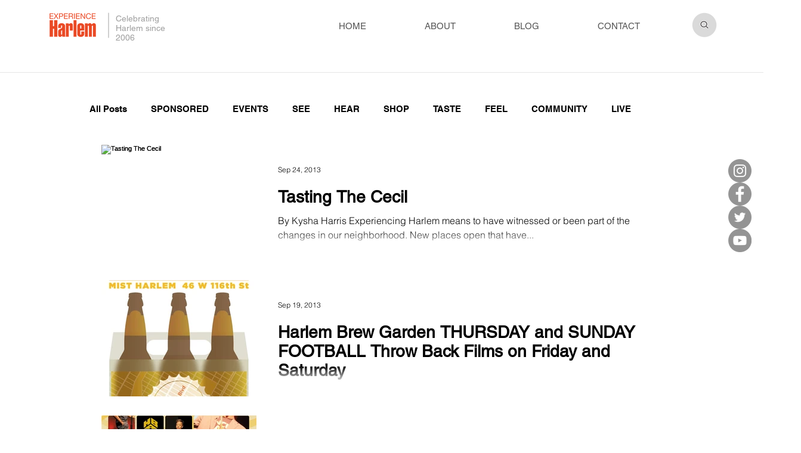

--- FILE ---
content_type: text/html; charset=utf-8
request_url: https://www.google.com/recaptcha/api2/aframe
body_size: 247
content:
<!DOCTYPE HTML><html><head><meta http-equiv="content-type" content="text/html; charset=UTF-8"></head><body><script nonce="ygpdbiexl_sGHA5NNA618Q">/** Anti-fraud and anti-abuse applications only. See google.com/recaptcha */ try{var clients={'sodar':'https://pagead2.googlesyndication.com/pagead/sodar?'};window.addEventListener("message",function(a){try{if(a.source===window.parent){var b=JSON.parse(a.data);var c=clients[b['id']];if(c){var d=document.createElement('img');d.src=c+b['params']+'&rc='+(localStorage.getItem("rc::a")?sessionStorage.getItem("rc::b"):"");window.document.body.appendChild(d);sessionStorage.setItem("rc::e",parseInt(sessionStorage.getItem("rc::e")||0)+1);localStorage.setItem("rc::h",'1769353861135');}}}catch(b){}});window.parent.postMessage("_grecaptcha_ready", "*");}catch(b){}</script></body></html>